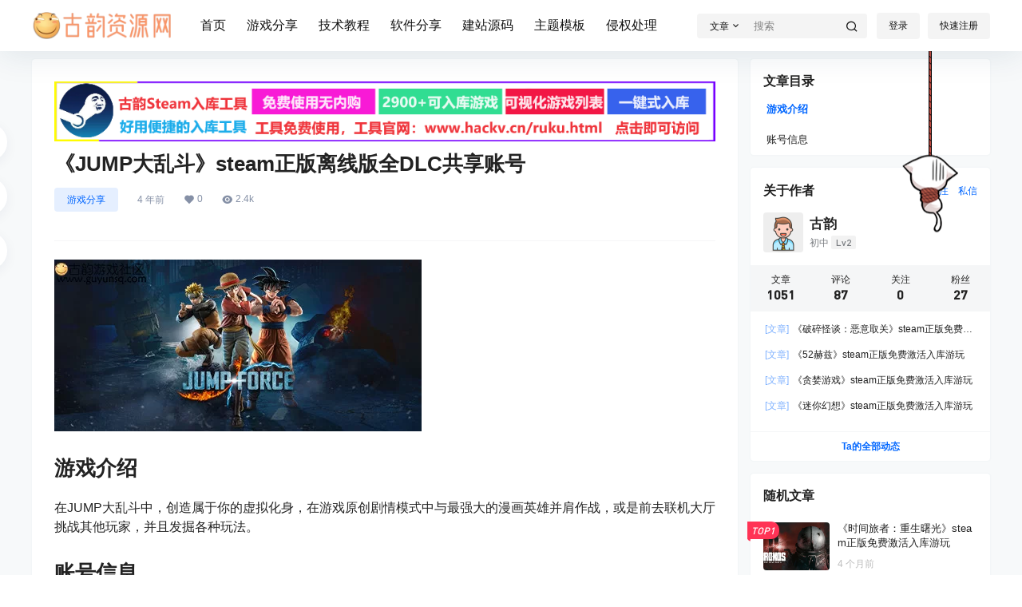

--- FILE ---
content_type: text/html
request_url: https://www.hackv.cn/wp-content/plugins/download-info-page//assets/wb_svg.html
body_size: 632
content:
<svg xmlns="http://www.w3.org/2000/svg" aria-hidden="true" overflow="hidden" style="position:absolute;width:0;height:0"><defs><symbol id="wbsico-dlipp-baidu" viewBox="0 0 32 26"><g fill="none" fill-rule="evenodd"><path fill="#06A7FF" d="M7.7 9.85A8.42 8.42 0 0116 0a8.43 8.43 0 018.29 9.85A7.77 7.77 0 0132 17.64a7.77 7.77 0 01-13.28 5.46 1.94 1.94 0 010-2.72 1.92 1.92 0 012.8.08 3.92 3.92 0 10.14-5.76l-.07.06-.22.22-.15.15-7.92 7.96A7.77 7.77 0 010 17.64a7.77 7.77 0 017.7-7.79zm.06 11.72a3.92 3.92 0 10-.02-7.84 3.92 3.92 0 00.02 7.84zm8.23-8.55a4.57 4.57 0 10-.01-9.14 4.57 4.57 0 00.01 9.14z"/><path fill="#FF436A" d="M20.53 8.88l-.01-.22a1.94 1.94 0 113.87.25 8.4 8.4 0 01-16.8-.25 1.94 1.94 0 113.88.22 4.56 4.56 0 009.06 0z"/></g></symbol><symbol id="wbsico-dlipp-local" viewBox="0 0 24 24"><g fill-rule="evenodd"><path d="M13.5 13.5V0h-3v13.5H6l6 6 6-6z"/><path d="M22.5 24h-21a1.5 1.5 0 01-1.49-1.69l1.5-12A1.5 1.5 0 013.01 9h4.5v3H4.32L3.2 21h17.6l-1.12-9H16.5V9H21c.76 0 1.4.56 1.49 1.31l1.5 12A1.5 1.5 0 0122.5 24"/></g></symbol><symbol id="wbsico-dlipp-confirm" viewBox="0 0 18 18"><path d="M7.88 12.82L4.04 9l1.57-1.57 2.25 2.25 4.5-4.5 1.58 1.57-6.08 6.08zM9 0C4.05 0 0 4.05 0 9s4.05 9 9 9 9-4.05 9-9-4.05-9-9-9z"/></symbol><symbol id="wbsico-dlipp-download" viewBox="0 0 25 18"><path d="M12.7 14.82L7.42 9.53h4.24V5.3h2.11v4.23H18l-5.3 5.3zm8.34-7.32a9 9 0 00-17.78.3v.03a5.3 5.3 0 002 10.17h14.86a5.3 5.3 0 00.95-10.5h-.03z"/></symbol></defs></svg>

--- FILE ---
content_type: text/css
request_url: https://www.hackv.cn/wp-content/plugins/download-info-page/assets/wbp_dlipp.css?v=1.3.4
body_size: 2159
content:
@charset "UTF-8";/*!
Official Site: http://www.wbolt.com
Author: the Wbolt team
Version: 1.0
License: GNU General Public License v2 or later
License URI: http://www.gnu.org/licenses/gpl-2.0.html
*/.dlipp-cont-wp{padding-top:50px}.dlipp-cont-wp .wbsico-dlipp-ct{width:32px;height:31px;display:inline-block;vertical-align:middle;background:url(img/ct.png) no-repeat;background-size:32px auto}.dlipp-cont-inner{display:block;position:relative;margin-bottom:50px;border:1px #c9c9c9 dashed}.dlipp-cont-hd{padding:0 20px;line-height:38px;background-color:#f8f8f8;text-align:center;color:inherit}.dlipp-cont-hd svg{width:16px;height:16px;fill:#999;display:inline-block;vertical-align:middle}.dlipp-cont-hd span{display:inline-block;vertical-align:middle;margin-left:5px}.dlipp-cont-bd{padding:20px;text-align:center;background-color:#fff}.dlipp-cont-ft{line-height:20px;padding:0 20px 10px;text-align:center;font-size:12px;color:#999;background-color:#fff}.dlipp-dl-btn{background:#fff;border:1px solid #e1e1e1;border-radius:3px;line-height:48px;height:50px;width:200px;display:block;margin:10px auto 0;cursor:pointer}.dlipp-dl-btn:hover span{text-decoration:underline}.dlipp-dl-btn span{display:inline-block;font-size:18px;color:#666;vertical-align:middle}.dlipp-dl-btn svg{margin-right:10px}.dlipp-dl-btn svg.wbsico-dlipp-baidu{width:32px;height:32px}.dlipp-dl-btn svg.wbsico-dlipp-local{width:24px;height:24px;fill:var(--mainColor,#06c)}.widget-wbdl .widget-main{display:-webkit-box;display:-ms-flexbox;display:flex;-webkit-box-align:center;-ms-flex-align:center;align-items:center}.widget-wbdl .wb-btn-download{display:inline-block;-webkit-box-flex:1;-ms-flex:1;flex:1;vertical-align:middle;min-width:140px;height:48px;line-height:44px;border-radius:3px;text-align:center}.widget-wbdl .wb-btn-download span{display:inline-block;vertical-align:middle;font-size:16px}.widget-wbdl .wb-btn-download .wb-icon-dlipp{width:16px;height:16px;vertical-align:middle;margin-right:10px}.widget-wbdl .wb-tips{position:absolute;padding-top:3px}.widget-wbdl .dl-count{display:inline-block;vertical-align:middle;padding-left:10px}.wb-icon-dlipp{display:inline-block;vertical-align:middle;fill:var(--mainColor,#06c)}.wbdl-dialog .wbui-main{pointer-events:auto}.wbdl-dialog .wbui-cont{padding:30px 20px}.wbdl-dialog .wbui-child{max-width:420px;border-radius:6px;background-color:#fff;margin-left:auto;margin-right:auto}.wbdl-dialog .download-info{font-size:14px}.wbdl-dialog .wbdl-main{min-height:185px;position:relative;z-index:3}.wbdl-dialog .info-for-sp{border-top:1px solid #ebebeb;padding-top:10px;margin-top:20px;line-height:22px;font-size:12px;text-align:left;position:relative;color:#999;z-index:3}.wbdl-dialog .dl-info{font-size:14px;padding-top:40px;color:#666;line-height:32px;padding-bottom:30px}.wbdl-dialog .wbsico-dlipp-confirm{fill:#40b875;width:24px;height:24px}.wbdl-dialog .wb-btn-download{padding-left:20px;padding-right:20px}.wbdl-dialog .wb-icon-dlipp{display:inline-block;width:16px;height:16px;vertical-align:middle}.dl-psw{padding:0 10px;margin-left:5px;margin-right:5px;display:inline-block;background-color:#f3ffec;color:#40b875;font-size:14px;border:1px dashed #40b875;font-weight:700}.dlipp-cont-wp .wb-btn-primary,.wb-sticky-bar .wb-btn-primary,.wbdl-dialog .wb-btn-primary,.widget-wbdl .wb-btn-primary{color:#fff;background-color:var(--mainColor,#06c)}.dlipp-cont-wp .wb-btn-primary:hover,.wb-sticky-bar .wb-btn-primary:hover,.wbdl-dialog .wb-btn-primary:hover,.widget-wbdl .wb-btn-primary:hover{color:#fff;background-color:#0059b3}.dlipp-cont-wp .wb-btn-primary:active,.wb-sticky-bar .wb-btn-primary:active,.wbdl-dialog .wb-btn-primary:active,.widget-wbdl .wb-btn-primary:active{color:#fff;background-color:#0059b3}.dlipp-cont-wp .wb-btn-outlined,.wb-sticky-bar .wb-btn-outlined,.wbdl-dialog .wb-btn-outlined,.widget-wbdl .wb-btn-outlined{display:inline-block;border-radius:3px;border:2px solid var(--mainColor,#06c);text-align:center;color:var(--mainColor,#06c);font-size:0}.dlipp-cont-wp .wb-btn-outlined svg,.wb-sticky-bar .wb-btn-outlined svg,.wbdl-dialog .wb-btn-outlined svg,.widget-wbdl .wb-btn-outlined svg{fill:var(--mainColor,#06c)}.dlipp-cont-wp .wb-btn-outlined span,.wb-sticky-bar .wb-btn-outlined span,.wbdl-dialog .wb-btn-outlined span,.widget-wbdl .wb-btn-outlined span{display:inline-block;vertical-align:middle;font-size:16px}.dlipp-cont-wp .wb-btn-outlined svg+span,.wb-sticky-bar .wb-btn-outlined svg+span,.wbdl-dialog .wb-btn-outlined svg+span,.widget-wbdl .wb-btn-outlined svg+span{margin-left:6px}.dlipp-cont-wp .wb-btn-outlined:active,.dlipp-cont-wp .wb-btn-outlined:hover,.wb-sticky-bar .wb-btn-outlined:active,.wb-sticky-bar .wb-btn-outlined:hover,.wbdl-dialog .wb-btn-outlined:active,.wbdl-dialog .wb-btn-outlined:hover,.widget-wbdl .wb-btn-outlined:active,.widget-wbdl .wb-btn-outlined:hover{background-color:var(--mainColor,#06c);color:#fff!important}.dlipp-cont-wp .wb-btn-outlined:active svg,.dlipp-cont-wp .wb-btn-outlined:hover svg,.wb-sticky-bar .wb-btn-outlined:active svg,.wb-sticky-bar .wb-btn-outlined:hover svg,.wbdl-dialog .wb-btn-outlined:active svg,.wbdl-dialog .wb-btn-outlined:hover svg,.widget-wbdl .wb-btn-outlined:active svg,.widget-wbdl .wb-btn-outlined:hover svg{fill:#fff}.dlipp-cont-wp .wb-btn-download,.wb-sticky-bar .wb-btn-download,.wbdl-dialog .wb-btn-download,.widget-wbdl .wb-btn-download{-webkit-box-sizing:border-box;box-sizing:border-box;min-width:140px;line-height:56px;height:60px}.dlipp-cont-wp .wb-btn-download span,.wb-sticky-bar .wb-btn-download span,.wbdl-dialog .wb-btn-download span,.widget-wbdl .wb-btn-download span{line-height:1}.dlipp-cont-wp .wb-btn-download svg,.wb-sticky-bar .wb-btn-download svg,.wbdl-dialog .wb-btn-download svg,.widget-wbdl .wb-btn-download svg{width:18px;height:18px}.dlipp-cont-wp .wb-btn-disable,.wb-sticky-bar .wb-btn-disable,.wbdl-dialog .wb-btn-disable,.widget-wbdl .wb-btn-disable{background-color:#dedede!important;border-color:#dedede!important;color:#fff!important;cursor:default}.dlipp-cont-wp .wb-btn-disable svg,.wb-sticky-bar .wb-btn-disable svg,.wbdl-dialog .wb-btn-disable svg,.widget-wbdl .wb-btn-disable svg{fill:#fff}.wb-sticky-bar{padding:10px 0;background-color:#fff;border-bottom:1px solid #ebebeb;width:100%;position:fixed;left:0;top:0;z-index:10000;-webkit-transform:translate3d(0,-100%,0);transform:translate3d(0,-100%,0);-webkit-transition:-webkit-transform .3s cubic-bezier(.31,1,.34,1);transition:-webkit-transform .3s cubic-bezier(.31,1,.34,1);transition:transform .3s cubic-bezier(.31,1,.34,1);transition:transform .3s cubic-bezier(.31,1,.34,1),-webkit-transform .3s cubic-bezier(.31,1,.34,1)}.wb-sticky-bar.at-bottom{top:auto;bottom:0;-webkit-transform:translate3d(0,100%,0);transform:translate3d(0,100%,0);border-top:1px solid #ebebeb;border-bottom:none}.wb-sticky-bar.sb-active{-webkit-transform:translate3d(0,0,0);transform:translate3d(0,0,0)}.wb-sticky-bar .wbsb-inner{position:relative;display:-webkit-box;display:-ms-flexbox;display:flex;-webkit-box-align:center;-ms-flex-align:center;align-items:center;max-width:80%;margin-left:auto;margin-right:auto}.wb-sticky-bar .sb-title{margin-right:20px;-webkit-box-flex:1;-ms-flex:1;flex:1;font-size:25px;color:#333;padding-bottom:5px;white-space:nowrap;overflow:hidden;text-overflow:ellipsis}.wb-sticky-bar .ctrl-box{text-align:center}.wb-sticky-bar .ctrl-box .wb-tips{font-size:12px;padding-bottom:0;padding-top:5px;margin-bottom:0}.admin-bar .wb-sticky-bar{top:32px}.admin-bar .wb-sticky-bar.at-bottom{top:auto}body.wb-with-sticky-btm{padding-bottom:81px}@media (min-width:1400px){.wb-sticky-bar .wbsb-inner{max-width:80%;margin-left:auto;margin-right:auto}}@media (max-width:1400px){.wb-sticky-bar .wbsb-inner{max-width:none;margin-left:20px;margin-right:20px}}@media (max-width:768px){.wb-sticky-bar{top:auto!important;bottom:0;border-top:1px solid #eee;-webkit-box-shadow:-9px 2px 4px 5px rgba(0,0,0,.08);box-shadow:-9px 2px 4px 5px rgba(0,0,0,.08);-webkit-transform:translate3d(0,100%,0);transform:translate3d(0,100%,0);margin-bottom:-5px;padding-bottom:15px}.wb-sticky-bar .wbsb-inner{-webkit-box-sizing:border-box;box-sizing:border-box;margin-left:0;margin-right:0;padding-left:10px}.wb-sticky-bar .sb-title{font-size:12px;line-height:15px;font-weight:400;max-height:45px;white-space:normal;display:-webkit-box;-webkit-box-orient:vertical;-webkit-line-clamp:3;overflow:hidden}.wb-sticky-bar .ctrl-box{width:110px}.wb-sticky-bar .ctrl-box .wp-tips{font-size:11px}.wb-sticky-bar .wb-btn-download{min-width:auto;padding-left:10px;padding-right:10px;height:36px;line-height:32px;border-radius:5px}.wb-sticky-bar .wb-btn-download svg{vertical-align:middle}.wb-sticky-bar .wb-btn-download span{font-size:12px;vertical-align:middle}.admin-bar .sticky-bar{top:auto}}svg.wb-icon{display:inline-block;stroke-width:0;stroke:none;vertical-align:middle}[class^=wb-]{-webkit-box-shadow:none!important;box-shadow:none!important}

--- FILE ---
content_type: application/javascript
request_url: https://www.hackv.cn/wp-content/plugins/download-info-page/assets/wbui/wbui.js?ver=1.3.4
body_size: 1753
content:
!function(c){"use strict";function f(e){return b.querySelectorAll(e)}function t(e){this.config=r.extend(e),this.view()}var b=document,p="getElementsByClassName",a="OK",l="Cancel",y=["dialog","toast","loading","iframe"],o={type:0,mask:!0,maskClose:!0,closebtn:!0,whenBtnClickClose:!0,fixed:!0,anim:"def"},r={extend:function(e,t){var n="object"==typeof t?JSON.parse(JSON.stringify(t)):JSON.parse(JSON.stringify(o));for(var i in e)n[i]=e[i];return n},timer:{},end:{},touch:function(e,t){e.addEventListener("click",function(e){t.call(this,e)},!1)}},m=0,w=["wbui"];t.prototype.view=function(){var e=this,n=e.config,t=b.createElement("div"),i="object"==typeof n.content,o="string"==typeof n.type?n.type:w[0]+"-"+y[n.type||0];e.id=t.id=w[0]+m,t.setAttribute("class",w[0]+" "+o),t.setAttribute("index",m);var s,c,a=(s="object"==typeof n.title,n.title?'<h3 class="wbui-title'+(s?" "+n.title[1]:"")+'">'+(s?n.title[0]:n.title)+"</h3>":""),l=(c="object"==typeof n.closebtn,n.closebtn?'<a class="wbui-close'+(c?" "+n.closetype[1]:"")+'"><i></i></a>':""),r=function(){"string"==typeof n.btn&&(n.btn=[n.btn]);var e,t=(n.btn||[]).length;return 0!==t&&n.btn?(e='<span yes type="1">'+n.btn[0]+"</span>",2===t&&(e='<span no type="0">'+n.btn[1]+"</span>"+e),'<div class="wbui-btn">'+e+"</div>"):""}();if(n.fixed||(n.top=n.hasOwnProperty("top")?n.top:100,n.style=n.style||"",n.style+=" top:"+(b.body.scrollTop+n.top)+"px"),2===n.type&&(n.content='<i></i><i class="wbui-load"></i><i></i><p>'+(n.content||"")+"</p>"),3===n.type){n.content=i?n.content:[n.content||"","auto"];n.content='<iframe scrolling="'+(n.content[1]||"auto")+'" allowtransparency="true" id="'+y[3]+m+'" name="'+y[3]+m+'" onload="this.className=\'\';" class="wbui-load" frameborder="0" src="'+n.content[0]+'"></iframe>'}if(n.skin&&(n.anim="fade"),"msg"===n.skin&&(n.mask=n.closebtn=!1,n.time=2),t.innerHTML=(n.mask?"<div "+("string"==typeof n.mask?'style="'+n.mask+'"':"")+' class="wbui-mask"></div>':"")+'<div class="wbui-main" '+(n.fixed?"":'style="position:static;"')+'><div class="wbui-section"><div class="wbui-child '+(n.skin?"wbui-"+n.skin+" ":"")+(n.className?n.className:"")+" "+(n.anim?"wbui-anim-"+n.anim:"")+'" '+(n.style?'style="'+n.style+'"':"")+">"+a+'<div class="wbui-cont">'+n.content+"</div>"+r+(n.closebtn?l:"")+"</div></div></div>",!n.type||2===n.type){var u=b[p](w[0]+y[n.type]);1<=u.length&&wbui.close(u[0].getAttribute("index"))}document.body.appendChild(t);var d=e.elem=f("#"+e.id)[0];n.success&&n.success(d),e.index=m++,e.action(n,d)},t.prototype.action=function(e,t){var n=this;e.time&&(r.timer[n.index]=setTimeout(function(){wbui.close(n.index)},1e3*e.time));function i(){0==this.getAttribute("type")?(e.no&&e.no(),wbui.close(n.index)):(e.yes&&e.yes(n.index),e.whenBtnClickClose&&wbui.close(n.index))}if(e.btn)for(var o=t[p]("wbui-btn")[0].children,s=o.length,c=0;c<s;c++)r.touch(o[c],i);if(e.mask&&e.maskClose){var a=t[p]("wbui-mask")[0];r.touch(a,function(){wbui.close(n.index,e.end)})}if(e.closebtn){var l=t[p]("wbui-close")[0];r.touch(l,function(){wbui.close(n.index,e.end)})}e.end&&(r.end[n.index]=e.end)},c.wbui={v:"1.0.4",index:m,open:function(e){return new t(e||{}).index},alert:function(e,t){var n="function"==typeof t,i=r.extend({content:e,btn:a});return i=n?r.extend({yes:t},i):r.extend(t,i),c.wbui.open(i)},confirm:function(e,t,n,i){var o="function"==typeof t,s=r.extend({content:e,btn:[a,l]});return s=o?r.extend({yes:t,no:n},s):r.extend(t,s),c.wbui.open(s)},toast:function(e,t){var n="function"==typeof t,i=r.extend({type:1,content:e,mask:0,closebtn:0,time:2});return i=n?r.extend({end:t},i):r.extend(t,i),c.wbui.open(i)},loading:function(e){var t="function"==typeof e,n=r.extend({type:2,content:0,mask:0,maskClose:0,closebtn:0});return n=t?r.extend({end:e},n):r.extend(e,n),c.wbui.open(n)},iframe:function(e,t,n,i){var o="function"==typeof t,s=r.extend({type:3,content:e,mask:0});return s=o?r.extend({yes:t,no:n},s):r.extend(t,s),c.wbui.open(s)},close:function(e){var t=f("#"+w[0]+e)[0];t&&(t.innerHTML="",b.body.removeChild(t),clearTimeout(r.timer[e]),delete r.timer[e],"function"==typeof r.end[e]&&r.end[e](),delete r.end[e])},closeAll:function(){for(var e=b[p](w[0]),t=0,n=e.length;t<n;t++)wbui.close(0|e[0].getAttribute("index"))}},"function"==typeof define?define(function(){return wbui}):function(){var e=document.scripts,t=e[e.length-1],n=t.src;n.substring(0,n.lastIndexOf("/")+1);t.getAttribute("merge")}()}(window);

--- FILE ---
content_type: application/javascript
request_url: https://www.hackv.cn/wp-content/plugins/download-info-page/assets/wbp_front.js?ver=1.3.4
body_size: 1404
content:
jQuery(document).ready(function(r){r("#J_downloadBar").length&&r(window).on("scroll",function(){var n=r(window).scrollTop();r("#J_downloadBar")[(200<n?"add":"remove")+"Class"]("sb-active")}),r(".j-wbdlbtn-dlipp").length&&r(".j-wbdlbtn-dlipp").on("click",function(){function e(n,a){var t='<div class="wbdl-main" id="J_ppoDownloadDLIPP">\n            <div class="dl-info">\n                <svg class="wb-icon wbsico-dlipp-confirm"><use xlink:href="#wbsico-dlipp-confirm"></use></svg>\n\n                <span>密码</span>\n                <b class="dl-psw">'+a+'</b>\n                <span>已复制</span>\n            </div>\n            <a class="wb-btn wb-btn-outlined wb-btn-download j-copy-psw" href="'+n+'" data-clipboard-text="'+a+'" target="_blank" rel="nofollow">\n                <svg class="wb-icon-dlipp wbsico-dlipp-download"><use xlink:href="#wbsico-dlipp-download"></use></svg>\n\n                <span>前往下载页面</span>\n            </a>\n        </div>\n        <div class="info-for-sp">\n            <span>低版本浏览器需手动复制密码再前往下载页面下载，谢谢</span>\n        </div>';if(a)new ClipboardJS(".j-copy-psw");return t}var l=r(this),n=wb_dlipp_config.pid||0,a=wb_dlipp_config.ajax_url||"/admin-ajax.php",d=r(this),t=d.data("rid");if(d.data("dl-url")){var o=d.data("dl-url"),i=d.data("dl-pwd")||"",s=e(o,i);return i?wbui.open({content:s,type:"wbdl-dialog"}):window.open(o,"_blank"),!1}r.post(a,{action:"wb_dlipp_front",pid:n,rid:t},function(n){switch(n.code){case 0:var a=n.data.url,t=n.data.pwd;if(""===a){wbui.alert("下载异常，请联系网站管理员修正下载链接");break}if(d.data("dl-url",a),d.data("dl-pwd",t),t)s=e(a,t),wbui.open({content:s,type:"wbdl-dialog"});else{l.attr("href",a);var o=window.open(a);null!=o&&void 0!==o||wbui.open({content:'<div class="dl-info">浏览器拦截了跳转，请重试。<br><br><a class="wb-btn wb-btn-outlined wb-btn-download" href="'+a+'" target="_blank" rel="nofollow">\n                   <svg class="wb-icon-dlipp wbsico-dlipp-download"><use xlink:href="#wbsico-dlipp-download"></use></svg>\n                <span>去下载</span>\n            </a></div>',type:"wbdl-dialog"})}r(".j-wbdl-count").length&&r(".j-wbdl-count").text(n.data.post_downs);break;case 1:wbui.alert("下载异常，请联系网站管理员");break;case 2:wbui.alert("请先登录，谢谢");break;case 3:wbui.toast("请先留下您的评论，谢谢");break;default:wbui.alert("下载异常，请联系网站管理员")}return!1},"json")})}),function(n,a){"use strict";var t=decodeURIComponent(wb_dlipp_config.dir)+"/assets/wb_svg.html",o=wb_dlipp_config.ver,e="WBP_DLIPP_SVG_VER",l="WBP_DLIPP_SVG_DATA";if(!a.createElementNS||!a.createElementNS("http://www.w3.org/2000/svg","svg").createSVGRect)return;function d(){a.body.insertAdjacentHTML("afterbegin",r)}function i(){a.body?d():a.addEventListener("DOMContentLoaded",d)}var s,r,p="localStorage"in n&&null!==n.localStorage;if(p&&localStorage.getItem(e)===o&&(r=localStorage.getItem(l)))return i();try{(s=new XMLHttpRequest).open("GET",t,!0),s.onload=function(){200<=s.status&&s.status<400&&(r=s.responseText,i(),p&&(localStorage.setItem(l,r),localStorage.setItem(e,o)))},s.send()}catch(n){}}(window,document);